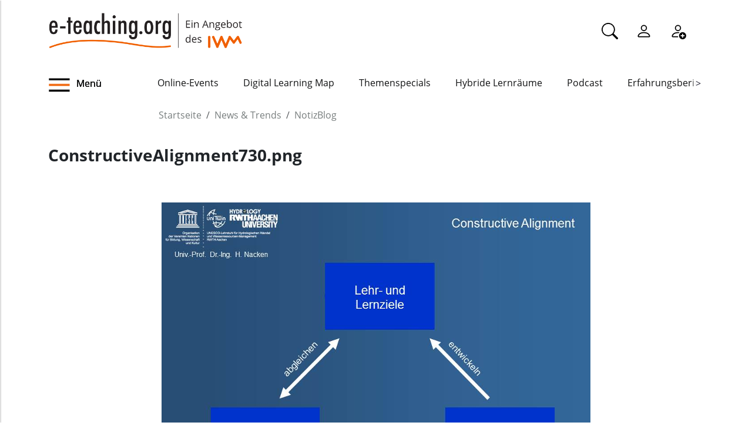

--- FILE ---
content_type: text/html;charset=utf-8
request_url: https://www.e-teaching.org/news/eteaching_blog/constructivealignment730.png/view
body_size: 6131
content:
<!DOCTYPE html>
<html xmlns="http://www.w3.org/1999/xhtml" lang="de" xml:lang="de">

<head><meta http-equiv="Content-Type" content="text/html; charset=UTF-8" />
  <meta charset="UTF-8" />
  <meta http-equiv="X-UA-Compatible" content="IE=edge" />
  <meta name="viewport" content="width=device-width, initial-scale=1.0" />
  <title>ConstructiveAlignment730.png — e-teaching.org - Gestaltung von Hochschulbildung mit digitalen Medien</title>
  <link rel="icon" href="/++theme++eteachingtheme2/data/favicon.ico" type="image/ico" />
  <link rel="stylesheet" href="/++theme++eteachingtheme2/dist/main.css" />
  <link rel="stylesheet" href="/++theme++eteachingtheme2/src/css/font-awesome.min.css" />
  <link rel="stylesheet" href="/++theme++eteachingtheme2/src/css/bootstrap-icons.css" />
  <link href="/++theme++barceloneta/css/barceloneta.min.css" media="all" rel="stylesheet" type="text/css" />
  <link rel="stylesheet" type="text/css" href="/++theme++eteachingtheme2/src/css/print.css" media="print" />

  <!-- <link href="https://cdn.jsdelivr.net/npm/bootstrap@5.0.2/dist/css/bootstrap.min.css" rel="stylesheet" integrity="sha384-EVSTQN3/azprG1Anm3QDgpJLIm9Nao0Yz1ztcQTwFspd3yD65VohhpuuCOmLASjC" crossorigin="anonymous"> -->
<meta charset="utf-8" /><meta property="og:url" content="https://www.e-teaching.org/news/eteaching_blog/constructivealignment730.png" /><meta property="og:type" content="article" /><meta property="og:title" content="ConstructiveAlignment730.png" /><meta property="og:image" content="https://www.e-teaching.org/news/eteaching_blog/constructivealignment730.png/@@download/image/ConstructiveAlignment730.png" /><meta property="og:image:width" content="730" /><meta property="og:image:height" content="548" /><meta name="DC.date.created" content="2018-11-19T16:21:01+01:00" /><meta name="DC.date.modified" content="2018-11-19T16:21:01+01:00" /><meta name="DC.type" content="Bild" /><meta name="DC.format" content="image/png" /><meta name="DC.language" content="de" /><meta name="viewport" content="width=device-width, initial-scale=1.0" /><meta name="generator" content="Plone - https://plone.org/" /><link rel="canonical" href="https://www.e-teaching.org/news/eteaching_blog/constructivealignment730.png" /><link href="https://www.e-teaching.org/@@search" rel="search" title="Website durchsuchen" /><link data-bundle="easyform" href="https://www.e-teaching.org/++webresource++b6e63fde-4269-5984-a67a-480840700e9a/++resource++easyform.css" media="all" rel="stylesheet" type="text/css" /><link data-bundle="plone-fullscreen" href="https://www.e-teaching.org/++webresource++ac83a459-aa2c-5a45-80a9-9d3e95ae0847/++plone++static/plone-fullscreen/fullscreen.css" media="all" rel="stylesheet" type="text/css" /><script type="application/ld+json"></script><script data-bundle="eteaching-policy2-edit-form" integrity="sha384-gFmBmQ/lIuAYaWPjb1nP1vNx9BU1M/GcoERts0MiiA/ehC3y/BAnM75tLLw/Nz2m" src="https://www.e-teaching.org/++webresource++2d00290c-6654-57dc-9476-96e58016bbd2/++plone++eteaching.policy2/eteaching.policy2.edit-form-bundle.js"></script><script data-bundle="mastodonShare" integrity="sha384-wSDJpmKfXgNTg7FMYv8W9smN4DzoJguqgdNmyz+Z5BQMzpYoRNkmucf5ip0I1pbX" src="https://www.e-teaching.org/++webresource++cb73bdc4-dc2d-5a8a-8262-f48ff64c1891/++plone++eteaching.policy2/simple-mastodon-share-button/mastodonShare.js"></script><script data-bundle="plone-fullscreen" integrity="sha384-yAbXscL0aoE/0AkFhaGNz6d74lDy9Cz7PXfkWNqRnFm0/ewX0uoBBoyPBU5qW7Nr" src="https://www.e-teaching.org/++webresource++6aa4c841-faf5-51e8-8109-90bd97e7aa07/++plone++static/plone-fullscreen/fullscreen.js"></script><script data-bundle="plone" integrity="sha384-T7C7Yovbvi1N4mUURIMkSdCYiheVGEeinkE0BbENGVeMKaPPPcwZk3djZfMKOEq/" src="https://www.e-teaching.org/++webresource++34f34eab-a19d-533e-a464-ddf672c6f922/++plone++static/bundle-plone/bundle.min.js"></script><script data-bundle="datagridfield-bundle" integrity="sha384-jKJmts2h4d/arNI0xwrgtirtgzvtPVCCkvp/Cm+TQbJcgWDWRenBt8B2zZJXjLIM" src="https://www.e-teaching.org/++webresource++be85199e-564e-50ca-b62d-4bcea4c4b51b/++resource++collective.z3cform.datagridfield/datagridfield-remote.min.js"></script></head>

<body class="d-flex flex-column h-100 plone-toolbar-top plone-toolbar-expanded body col-content frontend icons-on portaltype-image section-news site-eteaching subsection-eteaching_blog subsection-eteaching_blog-constructivealignment730.png template-image_view thumbs-on userrole-anonymous viewpermission-view" id="visual-portal-wrapper" dir="ltr" data-base-url="https://www.e-teaching.org/news/eteaching_blog/constructivealignment730.png" data-view-url="https://www.e-teaching.org/news/eteaching_blog/constructivealignment730.png/view" data-portal-url="https://www.e-teaching.org" data-i18ncatalogurl="https://www.e-teaching.org/plonejsi18n" data-pat-pickadate="{&quot;date&quot;: {&quot;selectYears&quot;: 200}, &quot;time&quot;: {&quot;interval&quot;: 5 } }" data-pat-plone-modal="{&quot;actionOptions&quot;: {&quot;displayInModal&quot;: false}}"><!-- Header --><header id="content-header">
    <div class="container">
      <div id="portal-logo-wrapper" class="container">
        <div id="logo_menu" class="col-md-6">
          <div class="menu-button">
		<a id="toggle-button-nav" class="header_menu" role="button" title="Menü-Button"> <img class="toggle-button-icon fade-out" id="fade" src="https://www.e-teaching.org/++theme++eteachingtheme2/data/e-teaching_menu-search-icon.png" alt="Navigationsmenu Icon" />
		</a>
	</div>
          <a id="portal-logo" title="e-teaching.org - Gestaltung von Hochschulbildung mit digitalen Medien" href="https://www.e-teaching.org">
  <img alt="e-teaching.org - Gestaltung von Hochschulbildung mit digitalen Medien" src="https://www.e-teaching.org/@@site-logo/logo.png" title="e-teaching.org - Gestaltung von Hochschulbildung mit digitalen Medien" /></a>
        </div>
        <div class="col-md-6">
          <ul class="portalheader-personalbar">
	<li id="anon-personalbar">
		<a href="https://www.e-teaching.org/global_search" aria-label="Suche">
			<svg xmlns="http://www.w3.org/2000/svg" width="28" height="28" fill="currentColor" class="bi bi-search" viewbox="0 0 16 16">
  			<path d="M11.742 10.344a6.5 6.5 0 1 0-1.397 1.398h-.001c.03.04.062.078.098.115l3.85 3.85a1 1 0 0 0 1.415-1.414l-3.85-3.85a1.007 1.007 0 0 0-.115-.1zM12 6.5a5.5 5.5 0 1 1-11 0 5.5 5.5 0 0 1 11 0z"></path>
			</svg>
		</a>
	</li>
	<li id="anon-personalbar">
		
		<a href="https://www.e-teaching.org/login" aria-label="Einloggen">
			<svg xmlns="http://www.w3.org/2000/svg" width="28" height="28" fill="currentColor" class="bi bi-person" viewbox="0 0 16 16">
  			<path d="M8 8a3 3 0 1 0 0-6 3 3 0 0 0 0 6Zm2-3a2 2 0 1 1-4 0 2 2 0 0 1 4 0Zm4 8c0 1-1 1-1 1H3s-1 0-1-1 1-4 6-4 6 3 6 4Zm-1-.004c-.001-.246-.154-.986-.832-1.664C11.516 10.68 10.289 10 8 10c-2.29 0-3.516.68-4.168 1.332-.678.678-.83 1.418-.832 1.664h10Z"></path>
			</svg>
		</a>
	</li>
	<li id="anon-personalbar">
		<a href="https://www.e-teaching.org/@@register" aria-label="Registrieren">
			<svg xmlns="http://www.w3.org/2000/svg" width="28" height="28" fill="currentColor" class="bi bi-person-add" viewbox="0 0 16 16">
			  <path d="M12.5 16a3.5 3.5 0 1 0 0-7 3.5 3.5 0 0 0 0 7Zm.5-5v1h1a.5.5 0 0 1 0 1h-1v1a.5.5 0 0 1-1 0v-1h-1a.5.5 0 0 1 0-1h1v-1a.5.5 0 0 1 1 0Zm-2-6a3 3 0 1 1-6 0 3 3 0 0 1 6 0ZM8 7a2 2 0 1 0 0-4 2 2 0 0 0 0 4Z"></path>
			  <path d="M8.256 14a4.474 4.474 0 0 1-.229-1.004H3c.001-.246.154-.986.832-1.664C4.484 10.68 5.711 10 8 10c.26 0 .507.009.74.025.226-.341.496-.65.804-.918C9.077 9.038 8.564 9 8 9c-5 0-6 3-6 4s1 1 1 1h5.256Z"></path>
			</svg>
		</a>
	</li>
	
	<li id="anon-personalbar">
		
	</li>

</ul>
        </div>
      </div>
      <div class="header-menu">
        <div class="col-lg-2 col-md-2 col-sm-3 menu-icon-wrapper">
		<a id="toggle-button" class="toggle-button" role="button" title="Menü-Button"> <img class="toggle-button-icon" src="https://www.e-teaching.org/++theme++eteachingtheme2/data/e-teaching_menu-search-icon.png" alt="Navigationsmenu Icon" />
			<span>Menü</span>
		</a>
	</div>
        <!-- Here is the new menu -->
        <div class="col-lg-10 col-md-10 col-sm-9">
          <nav class="horizontal-menu">
	<div class="hs">
		
			<button class="left-arrow disabled" id="left-arrow">&lt;</button>

			<button class="right-arrow" id="right-arrow">&gt;</button>
		
		<div class="showcase" id="showcase">
			<ul style="width: 900%" id="nav">
				<li class="linav"><a href="https://www.e-teaching.org/community/communityevents">Online-Events</a></li>
    <li class="linav"><a href="https://www.e-teaching.org/community/digital-learning-map">Digital Learning Map</a></li>
    <li class="linav"><a href="https://www.e-teaching.org/praxis/themenspecials">Themenspecials</a></li>
    <li class="linav"><a href="https://www.e-teaching.org/praxis/hybride-lernraeume">Hybride Lernräume</a></li>
    <li class="linav"><a href="https://www.e-teaching.org/materialien/podcasts">Podcast</a></li>
    <li class="linav"><a href="https://www.e-teaching.org/praxis/erfahrungsberichte">Erfahrungsberichte</a></li>
    <li class="linav"><a href="https://www.e-teaching.org/materialien/studien">Studien</a></li>
    <li class="linav"><a href="https://www.e-teaching.org/materialien/qualifizierungsangebote">Qualifzierungsangebote</a></li>
			</ul>
		</div>
	</div>
</nav>
        </div>
        <!--End of Horizontal scroll-->
      </div>
    </div>
  </header><!-- Breadcrumb section  --><div id="above-content-wrapper" class="container">
    <nav id="portal-breadcrumbs">
      <div class="container">
        <div class="row">
          <div class="col-lg-10 offset-lg-2">
            <ol class="breadcrumb" style="margin-bottom: 0rem;">
      <li class="breadcrumb-item"><a href="https://www.e-teaching.org">Startseite</a></li>
      
      <li class="breadcrumb-item"><a href="https://www.e-teaching.org/news">News &amp; Trends</a></li>
			

      
      <li class="breadcrumb-item"><a href="https://www.e-teaching.org/news/eteaching_blog">NotizBlog</a></li>
			

      
      
			

      
    </ol>
          </div>
        </div>
      </div>
    </nav>
  </div><!-- Breadcrumb section  --><div class="container content">
    <div class="row">
      <aside id="portalMessage" class="col-12"></aside>
    </div>
    <main id="main-container" class="row">
      <section id="portal-center" class="col-lg-12">

      

      

        

          <article id="content">

            

              <header>

                <div id="viewlet-above-content-title"><span id="social-tags-body" itemscope="" itemtype="http://schema.org/WebPage" style="display: none">
  
</span>
</div>

                
                  <h1>ConstructiveAlignment730.png</h1>

                

                <div id="viewlet-below-content-title">
</div>

                
                  

                

                <div id="viewlet-below-content-description"></div>

              </header>

              <div id="viewlet-above-content-body">












</div>

              <div id="content-core">
                
      

        <section class="section section-main">
          <figure class="figure">
            <a href="https://www.e-teaching.org/news/eteaching_blog/constructivealignment730.png/image_view_fullscreen">
              <img src="https://www.e-teaching.org/news/eteaching_blog/constructivealignment730.png/@@images/image-800-99d7b123dc336c17169e32941d1963ab.png" alt="ConstructiveAlignment730.png" title="ConstructiveAlignment730.png" height="548" width="730" class="figure-img img-fluid" />
            </a>
          </figure>

          <div class="h5 mb-2">
            <a href="https://www.e-teaching.org/news/eteaching_blog/constructivealignment730.png/@@download/image/ConstructiveAlignment730.png">ConstructiveAlignment730.png</a>
          </div>
          <div class="metadata d-flex justify-content-center text-muted small">
            <div class="px-2">
              <svg xmlns="http://www.w3.org/2000/svg" width="16" height="16" fill="currentColor" class="plone-icon icon-inline bi bi-file-earmark-image" viewbox="0 0 16 16" aria-labelledby="title">
  <path d="M6.502 7a1.5 1.5 0 1 0 0-3 1.5 1.5 0 0 0 0 3"></path>
  <path d="M14 14a2 2 0 0 1-2 2H4a2 2 0 0 1-2-2V2a2 2 0 0 1 2-2h5.5L14 4.5zM4 1a1 1 0 0 0-1 1v10l2.224-2.224a.5.5 0 0 1 .61-.075L8 11l2.157-3.02a.5.5 0 0 1 .76-.063L13 10V4.5h-2A1.5 1.5 0 0 1 9.5 3V1z"></path>
<title>image/png</title></svg>
              <span class="d-none">Typ</span>
              image/png
            </div>
            <div class="px-2">
              <svg xmlns="http://www.w3.org/2000/svg" width="16" height="16" fill="currentColor" class="plone-icon icon-inline bi bi-aspect-ratio" viewbox="0 0 16 16" aria-labelledby="title">
  <path d="M0 3.5A1.5 1.5 0 0 1 1.5 2h13A1.5 1.5 0 0 1 16 3.5v9a1.5 1.5 0 0 1-1.5 1.5h-13A1.5 1.5 0 0 1 0 12.5zM1.5 3a.5.5 0 0 0-.5.5v9a.5.5 0 0 0 .5.5h13a.5.5 0 0 0 .5-.5v-9a.5.5 0 0 0-.5-.5z"></path>
  <path d="M2 4.5a.5.5 0 0 1 .5-.5h3a.5.5 0 0 1 0 1H3v2.5a.5.5 0 0 1-1 0zm12 7a.5.5 0 0 1-.5.5h-3a.5.5 0 0 1 0-1H13V8.5a.5.5 0 0 1 1 0z"></path>
<title>Dimension</title></svg>
              <span class="d-none">Abmessungen</span>
              730x548
            </div>
            <div class="px-2">
              <svg xmlns="http://www.w3.org/2000/svg" width="16" height="16" fill="currentColor" class="plone-icon icon-inline bi bi-file-binary" viewbox="0 0 16 16" aria-labelledby="title">
  <path d="M5.526 13.09c.976 0 1.524-.79 1.524-2.205 0-1.412-.548-2.203-1.524-2.203-.978 0-1.526.79-1.526 2.203 0 1.415.548 2.206 1.526 2.206zm-.832-2.205c0-1.05.29-1.612.832-1.612.358 0 .607.247.733.721L4.7 11.137a7 7 0 0 1-.006-.252m.832 1.614c-.36 0-.606-.246-.732-.718l1.556-1.145q.005.12.005.249c0 1.052-.29 1.614-.829 1.614m5.329.501v-.595H9.73V8.772h-.69l-1.19.786v.688L8.986 9.5h.05v2.906h-1.18V13h3z"></path>
  <path d="M4 0a2 2 0 0 0-2 2v12a2 2 0 0 0 2 2h8a2 2 0 0 0 2-2V2a2 2 0 0 0-2-2zm0 1h8a1 1 0 0 1 1 1v12a1 1 0 0 1-1 1H4a1 1 0 0 1-1-1V2a1 1 0 0 1 1-1"></path>
<title>Size</title></svg>
              <span class="d-none">Dateigröße</span>
              
              123.3 KB
            </div>
          </div>

        </section>

        <section class="section section-actions">
          <a class="btn btn-primary download" href="https://www.e-teaching.org/news/eteaching_blog/constructivealignment730.png/@@download/image/ConstructiveAlignment730.png">Herunterladen</a>
          <a class="btn btn-primary fullscreen" href="https://www.e-teaching.org/news/eteaching_blog/constructivealignment730.png/image_view_fullscreen"><span>Bild in voller Größe anzeigen…</span></a>
        </section>


      
    
              </div>

              <div id="viewlet-below-content-body">













</div>

            
            <footer>
              <div id="viewlet-below-content">

























</div>
            </footer>
          </article>
        
      

      
    </section>
      <section id="center-container" class="col-lg-8 offset-lg-2"></section>
      
    </main>
    <!--/row-->
  </div><!--/container--><!--/outer-wrapper --><footer class="mt-auto">
    <div class="before-first-row d-flex justify-content-start flex-column">
      <div class="container"></div>
    </div>
    <div class="first-row d-flex justify-content-start flex-column">
      <div class="container"><div id="upper-footer">
	<a class="logo-wrapper" href="https://www.e-teaching.org">
		<img width="578" height="144" class="logo" alt="logo" src="https://www.e-teaching.org/@@site-logo/logo.png" />
	</a>
	<ul class="d-flex justify-content-start">
		<li>
			<a href="https://www.e-teaching.org/kontakt">Kontakt</a>
		</li>
  <li>
			<a href="https://www.e-teaching.org/portalinformationen">Über uns</a>
		</li>
  <li>
			<a href="https://www.e-teaching.org/portalinformationen/presse_information">Presse</a>
		</li>
  <li>
			<a href="https://www.e-teaching.org/news/letter">Newsletter</a>
		</li>
	</ul>
</div></div>
    </div>
    <div class="second-row d-flex justify-content-end">
      <div class="container d-flex justify-content-end"><div class="lower-footer">

	<ul class="d-flex">
		<li>
			<a href="https://www.e-teaching.org/barrierefreiheit">Barrierefreiheit</a>
		</li>
  <li>
			<a href="https://www.e-teaching.org/impressum">Impressum</a>
		</li>
  <li>
			<a href="https://www.e-teaching.org/datenschutz">Datenschutz</a>
		</li>
	</ul>

	<div>
		<span>
			<a rel="me" aria-label="Linkedin" href="https://de.linkedin.com/showcase/eteachingorg/" target="_blank">
				<i class="bi bi-linkedin" aria-hidden="true"></i>
			</a>
		</span>
  <span>
			<a rel="me" aria-label="Mastodon" href="https://higher-edu.social/@e_teaching_org" target="_blank">
				<i class="bi bi-mastodon" aria-hidden="true"></i>
			</a>
		</span>
  <span>
			<a rel="me" aria-label="Bluesky" href="https://bsky.app/profile/e-teaching.org" target="_blank">
				<i class="bi bi-bluesky" aria-hidden="true"></i>
			</a>
		</span>
  <span>
			<a rel="me" aria-label="RSS" href="https://www.e-teaching.org/news/blog-und-kalender-abonnieren-so-gehts" target="_blank">
				<i class="bi bi-rss" aria-hidden="true"></i>
			</a>
		</span>
  <span>
			<a rel="me" aria-label="iCAL" href="https://www.e-teaching.org/news/blog-und-kalender-abonnieren-so-gehts#ical" target="_blank">
				<i class="bi bi-calendar-event" aria-hidden="true"></i>
			</a>
		</span>
	</div>

</div></div>
    </div>
  </footer><script src="/++theme++eteachingtheme2/dist/main.js"></script></body>

<div id="menu">
  <nav class="hide-onload">
    <h2>
      <img class="logo" src="https://www.e-teaching.org/@@site-logo/logo.png" alt="logo" />
      <button type="button" class="close-button"><span class="close-menu">SCHLIEẞEN</span><i class="fa fa-times-circle" aria-hidden="true"></i></button>
    </h2>
    <ul class="nav-list"></ul>
  </nav>
</div>

<div id="plone-analytics"><script type="text/javascript">
		  var _paq = _paq || [];
		  /* tracker methods like "setCustomDimension" should be called before "trackPageView" */
		  _paq.push(['trackPageView']);
		  _paq.push(['enableLinkTracking']);
		  (function() {
		    var u="//piwik.e-teaching.org/";
		    _paq.push(['setTrackerUrl', u+'piwik.php']);
		    _paq.push(['setSiteId', '1']);
		    var d=document, g=d.createElement('script'), s=d.getElementsByTagName('script')[0];
		    g.type='text/javascript'; g.async=true; g.defer=true; g.src=u+'piwik.js'; s.parentNode.insertBefore(g,s);
		  })();
		</script></div>

</html>